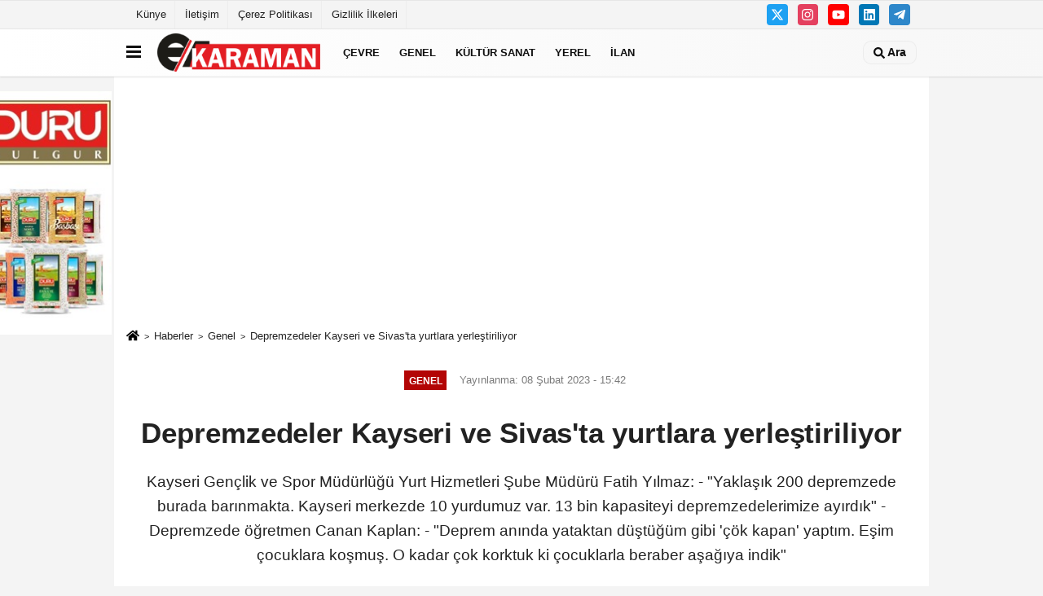

--- FILE ---
content_type: text/html; charset=UTF-8
request_url: https://www.e-karaman.com/depremzedeler-kayseri-ve-sivas-ta-yurtlara-yerlestiriliyor/42805/
body_size: 11188
content:
 <!DOCTYPE html> <html lang="tr-TR"><head> <meta name="format-detection" content="telephone=no"/> <meta id="meta-viewport" name="viewport" content="width=1200"> <meta charset="utf-8"> <title>Depremzedeler Kayseri ve Sivas'ta yurtlara yerleştiriliyor - Genel - E-karaman</title> <meta name="title" content="Depremzedeler Kayseri ve Sivas&#39;ta yurtlara yerleştiriliyor - Genel - E-karaman"> <meta name="description" content="Kayseri Gençlik ve Spor Müdürlüğü Yurt Hizmetleri Şube Müdürü Fatih Yılmaz: - &quot;Yaklaşık 200 depremzede burada barınmakta. Kayseri merkezde 10 yurdumuz..."> <meta name="datePublished" content="2023-02-08T15:42:07+03:00"> <meta name="dateModified" content="2023-02-08T15:42:07+03:00"> <meta name="articleSection" content="news"> <link rel="canonical" href="https://www.e-karaman.com/depremzedeler-kayseri-ve-sivas-ta-yurtlara-yerlestiriliyor/42805/" /> <link rel="manifest" href="https://www.e-karaman.com/manifest.json"> <meta name="robots" content="max-image-preview:large" /> <meta name="robots" content="max-snippet:160"> <link rel="amphtml" href="https://www.e-karaman.com/amp/haber/depremzedeler-kayseri-ve-sivas-ta-yurtlara-yerlestiriliyor/42805/"/> <link rel="image_src" type="image/jpeg" href="https://www.e-karaman.com/images/haberler/"/> <meta http-equiv="content-language" content="tr"/> <meta name="content-language" content="tr"><meta name="apple-mobile-web-app-status-bar-style" content="#ebe7e6"><meta name="msapplication-navbutton-color" content="#ebe7e6"> <meta name="theme-color" content="#ebe7e6"/> <link rel="shortcut icon" type="image/x-icon" href="https://www.e-karaman.com/favicon.ico"> <link rel="apple-touch-icon" href="https://www.e-karaman.com/favicon.ico"> <meta property="og:site_name" content="https://www.e-karaman.com" /> <meta property="og:type" content="article" /> <meta property="og:title" content="Depremzedeler Kayseri ve Sivas&#39;ta yurtlara yerleştiriliyor" /> <meta property="og:url" content="https://www.e-karaman.com/depremzedeler-kayseri-ve-sivas-ta-yurtlara-yerlestiriliyor/42805/" /> <meta property="og:description" content="Kayseri Gençlik ve Spor Müdürlüğü Yurt Hizmetleri Şube Müdürü Fatih Yılmaz: - &quot;Yaklaşık 200 depremzede burada barınmakta. Kayseri merkezde 10 yurdumuz var. 13 bin kapasiteyi depremzedelerimize ayırdık&quot; - Depremzede öğretmen Canan Kaplan: - &quot;Deprem anında yataktan düştüğüm gibi &#39;çök kapan&#39; yaptım. Eşim çocuklara koşmuş. O kadar çok korktuk ki çocuklarla beraber aşağıya indik&quot;"/> <meta property="og:image" content="https://www.e-karaman.com/images/haberler/" /> <meta property="og:locale" content="tr_TR" /> <meta property="og:image:width" content="641" /> <meta property="og:image:height" content="380" /> <meta property="og:image:alt" content="Depremzedeler Kayseri ve Sivas&#39;ta yurtlara yerleştiriliyor" /> <meta name="twitter:card" content="summary_large_image" /> <meta name="twitter:url" content="https://www.e-karaman.com/depremzedeler-kayseri-ve-sivas-ta-yurtlara-yerlestiriliyor/42805/" /> <meta name="twitter:title" content="Depremzedeler Kayseri ve Sivas&#39;ta yurtlara yerleştiriliyor" /> <meta name="twitter:description" content="Kayseri Gençlik ve Spor Müdürlüğü Yurt Hizmetleri Şube Müdürü Fatih Yılmaz: - &quot;Yaklaşık 200 depremzede burada barınmakta. Kayseri merkezde 10 yurdumuz var. 13 bin kapasiteyi depremzedelerimize ayırdık&quot; - Depremzede öğretmen Canan Kaplan: - &quot;Deprem anında yataktan düştüğüm gibi &#39;çök kapan&#39; yaptım. Eşim çocuklara koşmuş. O kadar çok korktuk ki çocuklarla beraber aşağıya indik&quot;" /> <meta name="twitter:image:src" content="https://www.e-karaman.com/images/haberler/" /> <meta name="twitter:domain" content="https://www.e-karaman.com" /> <link rel="alternate" type="application/rss+xml" title="Depremzedeler Kayseri ve Sivas&#39;ta yurtlara yerleştiriliyor" href="https://www.e-karaman.com/rss_genel_110.xml"/> <script type="text/javascript"> var facebookApp = ''; var facebookAppVersion = 'v10.0'; var twitter_username = ''; var reklamtime = "10000"; var domainname = "https://www.e-karaman.com"; var splashcookie = null; var splashtime = null;	var _TOKEN = "276cc83792411ecbb8f5bb9f04245f92"; </script><link rel="preload" as="style" href="https://www.e-karaman.com/template/prime/assets/css/app.css?v=2025101613354120251028175825" /><link rel="stylesheet" type="text/css" media='all' href="https://www.e-karaman.com/template/prime/assets/css/app.css?v=2025101613354120251028175825"/> <link rel="preload" as="script" href="https://www.e-karaman.com/template/prime/assets/js/app.js?v=2025101613354120251028175825" /><script src="https://www.e-karaman.com/template/prime/assets/js/app.js?v=2025101613354120251028175825"></script> <script src="https://www.e-karaman.com/template/prime/assets/js/sticky.sidebar.js?v=2025101613354120251028175825"></script> <script src="https://www.e-karaman.com/template/prime/assets/js/libs/swiper/swiper.js?v=2025101613354120251028175825" defer></script> <script src="https://www.e-karaman.com/template/prime/assets/js/print.min.js?v=2025101613354120251028175825" defer></script> <script src="https://www.e-karaman.com/reg-sw.js?v=2025101613354120251028175825" defer></script> <script data-schema="organization" type="application/ld+json"> { "@context": "https://schema.org", "@type": "Organization", "name": "E-karaman", "url": "https://www.e-karaman.com", "logo": { "@type": "ImageObject",	"url": "https://www.e-karaman.com/images/genel/logo-3.png",	"width": 360, "height": 90}, "sameAs": [ "", "https://www.youtube.com/@e-karaman8284", "https://www.twitter.com/twitter", "https://www.instagram.com", "https://www.Linkedin.com/", "https://www.xing.com", "" ] } </script> <script type="application/ld+json"> { "@context": "https://schema.org", "@type": "BreadcrumbList",	"@id": "https://www.e-karaman.com/depremzedeler-kayseri-ve-sivas-ta-yurtlara-yerlestiriliyor/42805/#breadcrumb", "itemListElement": [{ "@type": "ListItem", "position": 1, "item": { "@id": "https://www.e-karaman.com", "name": "Ana Sayfa" } }, { "@type": "ListItem", "position": 2, "item": {"@id": "https://www.e-karaman.com/genel/","name": "Genel" } }, { "@type": "ListItem", "position": 3, "item": { "@id": "https://www.e-karaman.com/depremzedeler-kayseri-ve-sivas-ta-yurtlara-yerlestiriliyor/42805/", "name": "Depremzedeler Kayseri ve Sivas&#39;ta yurtlara yerleştiriliyor" } }] } </script> <script type="application/ld+json">{ "@context": "https://schema.org", "@type": "NewsArticle",	"inLanguage":"tr-TR", "mainEntityOfPage": { "@type": "WebPage", "@id": "https://www.e-karaman.com/depremzedeler-kayseri-ve-sivas-ta-yurtlara-yerlestiriliyor/42805/" }, "headline": "Depremzedeler Kayseri ve Sivas&amp;#39;ta yurtlara yerleştiriliyor", "name": "Depremzedeler Kayseri ve Sivas&#39;ta yurtlara yerleştiriliyor", "articleBody": "Kayseri ve Sivas&#39;taki yurtlar, Kahramanmaraş merkezli depremlerde yıkımın yaşandığı kentlerden gelen depremzedeleri misafir ediyor.Kayseri Gençlik ve Spor Müdürlüğü Yurt Hizmetleri Şube Müdürü Fatih Yılmaz, AA muhabirine, depremzedeleri ilk olarak 1914 kapasiteli Melikgazi KYK Kız Öğrenci Yurdu&#39;na yönlendirdiklerini söyledi.Dünden itibaren depremzedelerin gelmeye başladığını ifade eden Yılmaz, sözlerini şöyle sürdürdü:&quot;Şu anda yaklaşık 200 depremzede burada barınmakta. Kayseri merkezde 10 yurdumuz var. 2 de merkezin dışında var. Bütün yurtlarımız alarm seviyesinde. Bu 10 yurdumuzun toplam 13 bin kapasitesi var. 13 bin kapasiteyi tamamen depremzedelerimize ayırdık. Bütün yurtlarımız açık. Doldukça diğer yurtlarımıza inşallah havale edeceğiz. Atatürk Spor Salonu, Gençlik ve Spor İl Müdürlüğünün lojistik merkezi oldu. İstanbul, Ankara&#39;dan bu tarafa gelen yardım malzemelerini buradan sevk ve idare ediyoruz.&quot;Sıcak yemeklerinin de olduğunu belirten Yılmaz, &quot;Bunun yanında öğrencilerimiz bile artan, kullanmadıkları, yeni ve temiz malzemelerini buraya getirdi. Buradan Elbistan ve Kahramanmaraş&#39;a 3 gündür biner kişilik yemek gönderiyoruz. Ocak ve tüp de gönderdik. Çalışmalarımız devam ediyor.&quot; diye konuştu.- &quot;Sadece dede ve bir oğlu kaldı&quot;Depreme eşi ve 2 çocuğuyla Adıyaman&#39;da yakalanan İŞKUR personeli Ahmet Güzel de deprem sırasında çocuklarla güçlükle binadan çıkabildiklerini anlattı.İŞKUR binasının da yıkıldığını aktaran Güzel, 5 personelin enkazda kaldığını söyledi.Tanıdığı birçok kişinin enkazda kaldığını kaydeden Güzel, &quot;Teyzemin eşi, çocukları, gelini 3 katlı binada kaldı. Sadece dede ve bir oğlu sağ, diğerleri vefat etti.&quot; dedi.- &quot;İkinci depremi de yine içeride yaşadık&quot;Kahramanmaraş&#39;tan eşi ve 3 çocuğu ile gelen öğretmen Canan Kaplan ise &quot;Çok iyi karşılandık. İlk önce hastaneye gittik. Hastaneden buraya yönlendirdiler bizi. Geldiğimizden beri öğrenci kardeşlerimiz bile bize yardımda bulundu. Çocuk bezine kadar her şeyimizi karşıladılar. Çok mutluyuz, sıcak bir ortamdayız.&quot; ifadesini kullandı.Çok korktuklarını ancak kendilerine sahip çıkıldığını dile getiren Kaplan, şunları kaydetti:&quot;Deprem anında yataktan düştüğüm gibi &#39;çök kapan&#39; yaptım. Eşim çocuklara koşmuş. O kadar çok korktuk ki çocuklarla beraber aşağıya indik. Sekizinci kattaydık. Cahilce davrandım. Eşimle beraber &#39;bir daha olmaz&#39; diye düşündük. Tekrar yukarı çıktık. Biraz dinlenelim diye. Çünkü hava çok soğuktu. Arabanın içinde çocuklar da durmuyordu. İkinci depremi de yine içeride yaşadık. Sonra nasıl çıktığımızı bilmiyorum.&quot;- SivasMalatya&#39;dan dizel tren setleriyle Sivas&#39;a gelen 143 depremzedenin 120&#39;si, Gençlik ve Spor İl Müdürlüğü koordinesinde kentteki Binali Yıldırım Kız Yurdu Yerleşkesi ve Kadı Burhanettin Yurdu&#39;na yerleştirildi, 23&#39;ü ise yakınlarının evine götürüldü.Şarkışla ilçesindeki Muhsin Yazıcıoğlu Öğrenci Yurdu&#39;na da Kahramanmaraş&#39;tan gelen 400 depremzede yerleştirildi.Depremzedelerin sağlık, giyecek ve sıcak yemek ihtiyaçları kaymakamlık ve belediyenin afet koordinasyon merkezince karşılanıyor.Depremzedeleri ziyaret eden Şarkışla Belediye Başkanı Ahmet Turgay Oğuz, &quot;Yurdumuzda 500 kişi istihdam edebiliriz. Milli Eğitim Bakanlığına bağlı ortaöğretim yurtlarımız da var. Dolayısıyla Şarkışla&#39;da kalacak yer konusunda problem yok.&quot; dedi.AA", "articleSection": "Genel",	"wordCount": 406,	"image": [{	"@type": "ImageObject",	"url": "https://www.e-karaman.com/images/haberler/",	"height": 380,	"width": 641 }], "datePublished": "2023-02-08T15:42:07+03:00", "dateModified": "2023-02-08T15:42:07+03:00", "genre": "news",	"isFamilyFriendly":"True",	"publishingPrinciples":"https://www.e-karaman.com/gizlilik-ilkesi.html",	"thumbnailUrl": "https://www.e-karaman.com/images/haberler/", "typicalAgeRange": "7-", "keywords": "",	"author": { "@type": "Person", "name": "Hasan Erkin ÖZEN",	"url": "https://www.e-karaman.com/editor/hasan-erkin-ozen" }, "publisher": { "@type": "Organization", "name": "E-karaman", "logo": { "@type": "ImageObject", "url": "https://www.e-karaman.com/images/genel/logo-3.png", "width": 360, "height": 90 } }, "description": "Kayseri Gençlik ve Spor Müdürlüğü Yurt Hizmetleri Şube Müdürü Fatih Yılmaz: - &quot;Yaklaşık 200 depremzede burada barınmakta. Kayseri merkezde 10 yurdumuz var. 13 bin kapasiteyi depremzedelerimize ayırdık&quot; - Depremzede öğretmen Canan Kaplan: - &quot;Deprem anında yataktan düştüğüm gibi &#39;çök kapan&#39; yaptım. Eşim çocuklara koşmuş. O kadar çok korktuk ki çocuklarla beraber aşağıya indik&quot;"
} </script><!-- Google tag (gtag.js) --><script async src="https://www.googletagmanager.com/gtag/js?id=G-6HSW0SN2RL"></script><script> window.dataLayer = window.dataLayer || []; function gtag(){dataLayer.push(arguments);} gtag('js', new Date()); gtag('config', 'G-6HSW0SN2RL');</script><script async src="https://pagead2.googlesyndication.com/pagead/js/adsbygoogle.js?client=ca-pub-5659790178815558" crossorigin="anonymous"></script></head><body class=""> <div class="container position-relative"><div class="sabit-reklam fixed-reklam"><div class=" text-center" ><div class=" mb15"><img data-src="https://www.e-karaman.com/images/reklam/61f8687e-4c51-4e41-bc0e-fbf233201850.jpg" alt="Reklam" class="img-fluid lazy" /></div></div></div><div class="sabit-reklam sag-sabit fixed-reklam"></div></div> <div class="container-fluid d-md-block d-none header-border"><div class="container d-md-block d-none"><div class="row"><div class="col-md-7"><ul class="nav text-12 float-left"> <li><a class="nav-link-top" href="https://www.e-karaman.com/kunye.html" title="Künye" >Künye</a></li><li><a class="nav-link-top" href="https://www.e-karaman.com/iletisim.html" title="İletişim" >İletişim</a></li><li><a class="nav-link-top" href="https://www.e-karaman.com/cerez-politikasi.html" title="Çerez Politikası" >Çerez Politikası</a></li><li><a class="nav-link-top" href="https://www.e-karaman.com/gizlilik-ilkeleri.html" title="Gizlilik İlkeleri" >Gizlilik İlkeleri</a></li> </ul></div><div class="col-md-5"><div class="my-1 float-right"> <a href="https://www.twitter.com/twitter" title="https://www.twitter.com/twitter" target="_blank" rel="noopener" class="bg-twitter btn btn-icon-top rounded mr-2"><svg width="16" height="16" class="svg-wh"> <use xlink:href="https://www.e-karaman.com/template/prime/assets/img/spritesvg.svg#twitterx" /> </svg> </a> <a href="https://www.instagram.com" title="https://www.instagram.com" target="_blank" rel="noopener" class="bg-instagram btn btn-icon-top rounded mr-2"><svg width="16" height="16" class="svg-wh"> <use xlink:href="https://www.e-karaman.com/template/prime/assets/img/spritesvg.svg#instagram" /> </svg> </a> <a href="https://www.youtube.com/@e-karaman8284" title="https://www.youtube.com/@e-karaman8284" target="_blank" rel="noopener" class="bg-youtube btn btn-icon-top rounded mr-2"><svg width="16" height="16" class="svg-wh"> <use xlink:href="https://www.e-karaman.com/template/prime/assets/img/spritesvg.svg#youtube" /> </svg> </a> <a href="https://www.Linkedin.com/" title="https://www.Linkedin.com/" target="_blank" rel="noopener" class="bg-linkedin btn btn-icon-top rounded mr-2"><svg width="16" height="16" class="svg-wh"> <use xlink:href="https://www.e-karaman.com/template/prime/assets/img/spritesvg.svg#linkedin" /> </svg> </a> <a href="https://www.telegram.com" target="_blank" rel="noopener" class="bg-telegram btn btn-icon-top rounded mr-2" title="https://www.telegram.com"><svg width="16" height="16" class="svg-wh"> <use xlink:href="https://www.e-karaman.com/template/prime/assets/img/spritesvg.svg#telegram" /> </svg> </a> </div></div> </div> </div></div> <div class="header-border"></div> <nav class="d-print-none navbar navbar-expand-lg bg-white align-items-center header box-shadow-menu"> <div class="container"><div class="menu" data-toggle="modal" data-target="#menu-aside" data-toggle-class="modal-open-aside"> <span class="menu-item"></span> <span class="menu-item"></span> <span class="menu-item"></span> </div> <a class="navbar-brand logo align-items-center" href="https://www.e-karaman.com" title="Karaman Haber - Karaman Haberleri - Son Dakika Karaman haberleri "><picture> <source data-srcset="https://www.e-karaman.com/images/genel/logo-3.png?v=2025101613354120251028175825" type="image/webp" class="img-fluid logoh"> <source data-srcset="https://www.e-karaman.com/images/genel/logo-3.png?v=2025101613354120251028175825" type="image/jpeg" class="img-fluid logoh"> <img src="https://www.e-karaman.com/images/genel/logo-3.png?v=2025101613354120251028175825" alt="Anasayfa" class="img-fluid logoh" width="100%" height="100%"></picture></a> <ul class="navbar-nav mr-auto font-weight-bolder nav-active-border bottom b-primary d-none d-md-flex"> <li class="nav-item text-uppercase"><a class="nav-link text-uppercase" href="https://www.e-karaman.com/cevre/" title="Çevre" >Çevre</a></li><li class="nav-item text-uppercase"><a class="nav-link text-uppercase" href="https://www.e-karaman.com/genel/" title="Genel" >Genel</a></li><li class="nav-item text-uppercase"><a class="nav-link text-uppercase" href="https://www.e-karaman.com/kultur-sanat/" title="Kültür Sanat" >Kültür Sanat</a></li><li class="nav-item text-uppercase"><a class="nav-link text-uppercase" href="https://www.e-karaman.com/yerel/" title="Yerel" >Yerel</a></li><li class="nav-item text-uppercase"><a class="nav-link text-uppercase" href="https://www.e-karaman.com/ilan/" title="İlan" >İlan</a></li> </ul> <ul class="navbar-nav ml-auto align-items-center font-weight-bolder"> <li class="nav-item"><a href="javascript:;" data-toggle="modal" data-target="#search-box" class="search-button nav-link py-1" title="Arama"><svg class="svg-bl" width="14" height="18"> <use xlink:href="https://www.e-karaman.com/template/prime/assets/img/spritesvg.svg#search" /> </svg> <span> Ara</span></a></li> </ul> </div></nav></header> <div class="fixed-share bg-white box-shadow is-hidden align-items-center d-flex post-tools px-3"> <span class="bg-facebook post-share share-link" onClick="ShareOnFacebook('https://www.e-karaman.com/depremzedeler-kayseri-ve-sivas-ta-yurtlara-yerlestiriliyor/42805/');return false;" title="facebook"><svg width="18" height="18" class="svg-wh"><use xlink:href="https://www.e-karaman.com/template/prime/assets/img/sprite.svg?v=1#facebook-f"></use></svg> </span> <span class="bg-twitter post-share share-link" onClick="ShareOnTwitter('https://www.e-karaman.com/depremzedeler-kayseri-ve-sivas-ta-yurtlara-yerlestiriliyor/42805/', 'tr', '', 'Depremzedeler Kayseri ve Sivas’ta yurtlara yerleştiriliyor')" title="twitter"><svg width="18" height="18" class="svg-wh"><use xlink:href="https://www.e-karaman.com/template/prime/assets/img/sprite.svg?v=1#twitterx"></use></svg></span> <a rel="noopener" class="bg-whatsapp post-share share-link" href="https://api.whatsapp.com/send?text=Depremzedeler Kayseri ve Sivas’ta yurtlara yerleştiriliyor https://www.e-karaman.com/depremzedeler-kayseri-ve-sivas-ta-yurtlara-yerlestiriliyor/42805/" title="whatsapp"><svg width="18" height="18" class="svg-wh"><use xlink:href="https://www.e-karaman.com/template/prime/assets/img/sprite.svg?v=1#whatsapp"></use></svg></a> <a target="_blank" rel="noopener" class="bg-telegram post-share share-link" href="https://t.me/share/url?url=https://www.e-karaman.com/depremzedeler-kayseri-ve-sivas-ta-yurtlara-yerlestiriliyor/42805/&text=Depremzedeler Kayseri ve Sivas’ta yurtlara yerleştiriliyor" title="telegram"><svg width="18" height="18" class="svg-wh"><use xlink:href="https://www.e-karaman.com/template/prime/assets/img/sprite.svg?v=1#telegram"></use></svg></a> <a target="_blank" rel="noopener" class="bg-linkedin post-share share-link" href="https://www.linkedin.com/shareArticle?url=https://www.e-karaman.com/depremzedeler-kayseri-ve-sivas-ta-yurtlara-yerlestiriliyor/42805/" title="linkedin"><svg width="18" height="18" class="svg-wh"><use xlink:href="https://www.e-karaman.com/template/prime/assets/img/sprite.svg?v=1#linkedin"></use></svg></a> <a target="_blank" rel="noopener" class="bg-pinterest post-share share-link" href="https://pinterest.com/pin/create/button/?url=https://www.e-karaman.com/depremzedeler-kayseri-ve-sivas-ta-yurtlara-yerlestiriliyor/42805/&media=https://www.e-karaman.com/images/haberler/&description=Depremzedeler Kayseri ve Sivas’ta yurtlara yerleştiriliyor" title="pinterest"><svg width="18" height="18" class="svg-wh"><use xlink:href="https://www.e-karaman.com/template/prime/assets/img/sprite.svg?v=1#pinterest"></use></svg></a> <div class="ml-auto d-flex align-items-center"> <a href="javascript:;" class="font-buyut text-muted text-center font-button plus mr-2"> <span>A</span> <div class="text-10 font-weight-normal">Büyüt</div> </a> <a href="javascript:;" class="font-kucult text-muted text-center font-button mr-2"> <span>A</span> <div class="text-10 font-weight-normal">Küçült</div> </a> <a href="javascript:;" class="text-muted text-center position-relative scroll-go" data-scroll="yorumlar-42805" data-count="0"> <svg class="svg-gr" width="24" height="24"><use xlink:href="https://www.e-karaman.com/template/prime/assets/img/sprite.svg?v=1#comments" /></svg> <div class="text-10">Yorumlar</div> </a> </div> </div> <div class="print-body" id="print-42805"> <div class="container py-1 bg-white"> <nav aria-label="breadcrumb"> <ol class="breadcrumb justify-content-left"> <li class="breadcrumb-item"><a href="https://www.e-karaman.com" title="Ana Sayfa"><svg class="svg-br-2" width="16" height="16"><use xlink:href="https://www.e-karaman.com/template/prime/assets/img/sprite.svg?v=1#home" /></svg></a></li> <li class="breadcrumb-item"><a href="https://www.e-karaman.com/arsiv/" title="Arşiv">Haberler</a></li> <li class="breadcrumb-item"><a href="https://www.e-karaman.com/genel/" title="Genel">Genel</a></li> <li class="breadcrumb-item active d-md-block d-none" aria-current="page"><a href="https://www.e-karaman.com/depremzedeler-kayseri-ve-sivas-ta-yurtlara-yerlestiriliyor/42805/" title="Depremzedeler Kayseri ve Sivas&#39;ta yurtlara yerleştiriliyor">Depremzedeler Kayseri ve Sivas&#39;ta yurtlara yerleştiriliyor</a></li> </ol> </nav> <div id="haberler"> <div class="haber-kapsa print-body" id="print-42805"> <div class="news-start"> <article id="haber-42805"> <div class="text-md-center" > <div class="text-muted text-sm py-2 d-md-flex align-items-center justify-content-center"> <div class="badge badge-lg text-uppercase bg-primary mr-3 my-2 " style="background: !important;"> Genel </div> <div class="d-md-block text-12 text-fade"><svg class="svg-gr-2 d-none" width="14" height="14"><use xlink:href="https://www.e-karaman.com/template/prime/assets/img/sprite.svg?v=1#clock"></use></svg> Yayınlanma: 08 Şubat 2023 - 15:42 </div> <div class="text-12 ml-md-3 text-fade"> </div> </div> <h1 class="text-36 post-title my-2 py-2 font-weight-bold"> Depremzedeler Kayseri ve Sivas&#39;ta yurtlara yerleştiriliyor </h1> <h2 class="text-2222 mb-0 my-2 py-2 font-weight-normal">Kayseri Gençlik ve Spor Müdürlüğü Yurt Hizmetleri Şube Müdürü Fatih Yılmaz: - "Yaklaşık 200 depremzede burada barınmakta. Kayseri merkezde 10 yurdumuz var. 13 bin kapasiteyi depremzedelerimize ayırdık" - Depremzede öğretmen Canan Kaplan: - "Deprem anında yataktan düştüğüm gibi 'çök kapan' yaptım. Eşim çocuklara koşmuş. O kadar çok korktuk ki çocuklarla beraber aşağıya indik"</h2> <div class="text-muted text-sm py-2 d-md-none align-items-center d-flex text-nowrap"> <div class="badge badge-lg text-uppercase bg-primary mr-3"> Genel </div> <div class="text-12"> 08 Şubat 2023 - 15:42 </div> <div class="ml-3 d-none d-md-block text-12"> </div> </div> <div class="fix-socials_btm d-flex d-md-none"> <div class="post-tools"> <a rel="noopener" class="post-share share-link" href="https://www.e-karaman.com" title="Ana Sayfa"><svg width="18" height="18" class="svg-wh"><use xlink:href="https://www.e-karaman.com/template/prime/assets/img/sprite.svg?v=1#home"></use></svg></a> <span class="bg-facebook post-share share-link" onClick="ShareOnFacebook('https://www.e-karaman.com/depremzedeler-kayseri-ve-sivas-ta-yurtlara-yerlestiriliyor/42805/');return false;" title="facebook"><svg width="18" height="18" class="svg-wh"><use xlink:href="https://www.e-karaman.com/template/prime/assets/img/sprite.svg?v=1#facebook-f"></use></svg> </span> <span class="bg-twitter post-share share-link" onClick="ShareOnTwitter('https://www.e-karaman.com/depremzedeler-kayseri-ve-sivas-ta-yurtlara-yerlestiriliyor/42805/', 'tr', '', 'Depremzedeler Kayseri ve Sivas’ta yurtlara yerleştiriliyor')" title="twitter"><svg width="18" height="18" class="svg-wh"><use xlink:href="https://www.e-karaman.com/template/prime/assets/img/sprite.svg?v=1#twitterx"></use></svg> </span> <a target="_blank" rel="noopener" class="bg-whatsapp post-share share-link" href="https://api.whatsapp.com/send?text=Depremzedeler Kayseri ve Sivas’ta yurtlara yerleştiriliyor https://www.e-karaman.com/depremzedeler-kayseri-ve-sivas-ta-yurtlara-yerlestiriliyor/42805/" title="whatsapp"><svg width="18" height="18" class="svg-wh"><use xlink:href="https://www.e-karaman.com/template/prime/assets/img/sprite.svg?v=1#whatsapp"></use></svg></a> <a target="_blank" rel="noopener" class="bg-telegram post-share share-link" href="https://t.me/share/url?url=https://www.e-karaman.com/depremzedeler-kayseri-ve-sivas-ta-yurtlara-yerlestiriliyor/42805/&text=Depremzedeler Kayseri ve Sivas’ta yurtlara yerleştiriliyor" title="telegram"><svg width="18" height="18" class="svg-wh"><use xlink:href="https://www.e-karaman.com/template/prime/assets/img/sprite.svg?v=1#telegram"></use></svg></a> <a target="_blank" rel="noopener" class="bg-linkedin post-share share-link" href="https://www.linkedin.com/shareArticle?url=https://www.e-karaman.com/depremzedeler-kayseri-ve-sivas-ta-yurtlara-yerlestiriliyor/42805/" title="linkedin"><svg width="18" height="18" class="svg-wh"><use xlink:href="https://www.e-karaman.com/template/prime/assets/img/sprite.svg?v=1#linkedin"></use></svg></a> <a target="_blank" rel="noopener" class="bg-pinterest post-share share-link" href="https://pinterest.com/pin/create/button/?url=https://www.e-karaman.com/depremzedeler-kayseri-ve-sivas-ta-yurtlara-yerlestiriliyor/42805/&media=https://www.e-karaman.com/images/haberler/&description=Depremzedeler Kayseri ve Sivas’ta yurtlara yerleştiriliyor" title="pinterest"><svg width="18" height="18" class="svg-wh"><use xlink:href="https://www.e-karaman.com/template/prime/assets/img/sprite.svg?v=1#pinterest"></use></svg></a> <div class="ml-5 ml-auto d-flex align-items-center"> <a href="javascript:;" class="text-muted text-center position-relative scroll-go d-md-inline-block " data-scroll="yorumlar-42805" data-count="0"> <svg class="svg-gr" width="24" height="24"><use xlink:href="https://www.e-karaman.com/template/prime/assets/img/sprite.svg?v=1#comments" /></svg> <div class="text-10">Yorumlar</div> </a> </div> </div></div> <div class="post-tools my-3 d-flex d-print-none flex-scroll flex-wrap"> <span class="bg-facebook post-share share-link" onClick="ShareOnFacebook('https://www.e-karaman.com/depremzedeler-kayseri-ve-sivas-ta-yurtlara-yerlestiriliyor/42805/');return false;" title="facebook"><svg width="18" height="18" class="svg-wh"><use xlink:href="https://www.e-karaman.com/template/prime/assets/img/sprite.svg?v=1#facebook-f"></use></svg> </span> <span class="bg-twitter post-share share-link" onClick="ShareOnTwitter('https://www.e-karaman.com/depremzedeler-kayseri-ve-sivas-ta-yurtlara-yerlestiriliyor/42805/', 'tr', '', 'Depremzedeler Kayseri ve Sivas’ta yurtlara yerleştiriliyor')" title="twitter"><svg width="18" height="18" class="svg-wh"><use xlink:href="https://www.e-karaman.com/template/prime/assets/img/sprite.svg?v=1#twitterx"></use></svg> </span> <a target="_blank" rel="noopener" class="bg-whatsapp post-share share-link" href="https://api.whatsapp.com/send?text=Depremzedeler Kayseri ve Sivas’ta yurtlara yerleştiriliyor https://www.e-karaman.com/depremzedeler-kayseri-ve-sivas-ta-yurtlara-yerlestiriliyor/42805/" title="whatsapp"><svg width="18" height="18" class="svg-wh"><use xlink:href="https://www.e-karaman.com/template/prime/assets/img/sprite.svg?v=1#whatsapp"></use></svg></a> <a target="_blank" rel="noopener" class="bg-telegram post-share share-link" href="https://t.me/share/url?url=https://www.e-karaman.com/depremzedeler-kayseri-ve-sivas-ta-yurtlara-yerlestiriliyor/42805/&text=Depremzedeler Kayseri ve Sivas’ta yurtlara yerleştiriliyor" title="telegram"><svg width="18" height="18" class="svg-wh"><use xlink:href="https://www.e-karaman.com/template/prime/assets/img/sprite.svg?v=1#telegram"></use></svg></a> <a target="_blank" rel="noopener" class="bg-linkedin post-share share-link" href="https://www.linkedin.com/shareArticle?url=https://www.e-karaman.com/depremzedeler-kayseri-ve-sivas-ta-yurtlara-yerlestiriliyor/42805/" title="linkedin"><svg width="18" height="18" class="svg-wh"><use xlink:href="https://www.e-karaman.com/template/prime/assets/img/sprite.svg?v=1#linkedin"></use></svg></a> <a target="_blank" rel="noopener" class="bg-pinterest post-share share-link" href="https://pinterest.com/pin/create/button/?url=https://www.e-karaman.com/depremzedeler-kayseri-ve-sivas-ta-yurtlara-yerlestiriliyor/42805/&media=https://www.e-karaman.com/images/haberler/&description=Depremzedeler Kayseri ve Sivas’ta yurtlara yerleştiriliyor" title="pinterest"><svg width="18" height="18" class="svg-wh"><use xlink:href="https://www.e-karaman.com/template/prime/assets/img/sprite.svg?v=1#pinterest"></use></svg></a> <div class="ml-5 ml-auto d-flex align-items-center"> <a href="javascript:;" class="text-muted text-center mr-4 printer d-none d-md-inline-block" name="print42805" id="42805" title="Yazdır"> <svg class="svg-gr" width="24" height="24"><use xlink:href="https://www.e-karaman.com/template/prime/assets/img/sprite.svg?v=1#print" /></svg> <div class="text-10">Yazdır</div> </a> <a href="javascript:;" class="font-buyut text-muted text-center font-button plus mr-2"> <span>A</span> <div class="text-10 font-weight-normal">Büyüt</div> </a> <a href="javascript:;" class="font-kucult text-muted text-center font-button mr-2"> <span>A</span> <div class="text-10 font-weight-normal">Küçült</div> </a> <a href="javascript:;" class="text-muted text-center position-relative scroll-go d-none d-md-inline-block " data-scroll="yorumlar-42805" data-count="0"> <svg class="svg-gr" width="24" height="24"><use xlink:href="https://www.e-karaman.com/template/prime/assets/img/sprite.svg?v=1#comments" /></svg> <div class="text-10">Yorumlar</div> </a> </div> </div> </div> <div class="border-bottom my-3"></div> <div class="row"> <div class="col-md-8"> <div class="lazy mb-4 responsive-image"> </div> <div class="post-body my-3"> <div class="detay" property="articleBody">
Kayseri ve Sivas&#39;taki yurtlar, Kahramanmaraş merkezli depremlerde yıkımın yaşandığı kentlerden gelen depremzedeleri misafir ediyor.</p>Kayseri Gençlik ve Spor Müdürlüğü Yurt Hizmetleri Şube Müdürü Fatih Yılmaz, AA muhabirine, depremzedeleri ilk olarak 1914 kapasiteli Melikgazi KYK Kız Öğrenci Yurdu&#39;na yönlendirdiklerini söyledi.</p>Dünden itibaren depremzedelerin gelmeye başladığını ifade eden Yılmaz, sözlerini şöyle sürdürdü:</p>"Şu anda yaklaşık 200 depremzede burada barınmakta. Kayseri merkezde 10 yurdumuz var. 2 de merkezin dışında var. Bütün yurtlarımız alarm seviyesinde. Bu 10 yurdumuzun toplam 13 bin kapasitesi var. 13 bin kapasiteyi tamamen depremzedelerimize ayırdık. Bütün yurtlarımız açık. Doldukça diğer yurtlarımıza inşallah havale edeceğiz. Atatürk Spor Salonu, Gençlik ve Spor İl Müdürlüğünün lojistik merkezi oldu. İstanbul, Ankara&#39;dan bu tarafa gelen yardım malzemelerini buradan sevk ve idare ediyoruz."</p>Sıcak yemeklerinin de olduğunu belirten Yılmaz, "Bunun yanında öğrencilerimiz bile artan, kullanmadıkları, yeni ve temiz malzemelerini buraya getirdi. Buradan Elbistan ve Kahramanmaraş&#39;a 3 gündür biner kişilik yemek gönderiyoruz. Ocak ve tüp de gönderdik. Çalışmalarımız devam ediyor." diye konuştu.</p>- "Sadece dede ve bir oğlu kaldı"</p>Depreme eşi ve 2 çocuğuyla Adıyaman&#39;da yakalanan İŞKUR personeli Ahmet Güzel de deprem sırasında çocuklarla güçlükle binadan çıkabildiklerini anlattı.</p>İŞKUR binasının da yıkıldığını aktaran Güzel, 5 personelin enkazda kaldığını söyledi.</p>Tanıdığı birçok kişinin enkazda kaldığını kaydeden Güzel, "Teyzemin eşi, çocukları, gelini 3 katlı binada kaldı. Sadece dede ve bir oğlu sağ, diğerleri vefat etti." dedi.</p>- "İkinci depremi de yine içeride yaşadık"</p>Kahramanmaraş&#39;tan eşi ve 3 çocuğu ile gelen öğretmen Canan Kaplan ise "Çok iyi karşılandık. İlk önce hastaneye gittik. Hastaneden buraya yönlendirdiler bizi. Geldiğimizden beri öğrenci kardeşlerimiz bile bize yardımda bulundu. Çocuk bezine kadar her şeyimizi karşıladılar. Çok mutluyuz, sıcak bir ortamdayız." ifadesini kullandı.</p>Çok korktuklarını ancak kendilerine sahip çıkıldığını dile getiren Kaplan, şunları kaydetti:</p>"Deprem anında yataktan düştüğüm gibi &#39;çök kapan&#39; yaptım. Eşim çocuklara koşmuş. O kadar çok korktuk ki çocuklarla beraber aşağıya indik. Sekizinci kattaydık. Cahilce davrandım. Eşimle beraber &#39;bir daha olmaz&#39; diye düşündük. Tekrar yukarı çıktık. Biraz dinlenelim diye. Çünkü hava çok soğuktu. Arabanın içinde çocuklar da durmuyordu. İkinci depremi de yine içeride yaşadık. Sonra nasıl çıktığımızı bilmiyorum."</p>- Sivas</p>Malatya&#39;dan dizel tren setleriyle Sivas&#39;a gelen 143 depremzedenin 120&#39;si, Gençlik ve Spor İl Müdürlüğü koordinesinde kentteki Binali Yıldırım Kız Yurdu Yerleşkesi ve Kadı Burhanettin Yurdu&#39;na yerleştirildi, 23&#39;ü ise yakınlarının evine götürüldü.</p>Şarkışla ilçesindeki Muhsin Yazıcıoğlu Öğrenci Yurdu&#39;na da Kahramanmaraş’tan gelen 400 depremzede yerleştirildi.</p>Depremzedelerin sağlık, giyecek ve sıcak yemek ihtiyaçları kaymakamlık ve belediyenin afet koordinasyon merkezince karşılanıyor.</p>Depremzedeleri ziyaret eden Şarkışla Belediye Başkanı Ahmet Turgay Oğuz, "Yurdumuzda 500 kişi istihdam edebiliriz. Milli Eğitim Bakanlığına bağlı ortaöğretim yurtlarımız da var. Dolayısıyla Şarkışla&#39;da kalacak yer konusunda problem yok." dedi.</p><br>AA </div> </div> <div class="clearfixy"></div><div class="emojiler py-3" data-id="42805"></div><script> $(document).ready(function () {
$('.emojiler[data-id="'+42805+'"]').load('https://www.e-karaman.com/template/prime/include/emoji.php?postid=42805&type=1');
});</script> <div class="my-3 py-1 d-print-none commenttab" id="yorumlar-42805"> <div class="b-t"> <div class="nav-active-border b-primary top"> <ul class="nav font-weight-bold align-items-center" id="myTab" role="tablist"> <li class="nav-item" role="tab" aria-selected="false"> <a class="nav-link py-3 active" id="comments-tab-42805" data-toggle="tab" href="#comments-42805"><span class="d-md-block text-16">YORUMLAR</span></a> </li> </ul> </div> </div> <div class="tab-content"> <div class="tab-pane show active" id="comments-42805"> <div class="my-3"> <div class="commentResult"></div> <form class="contact_form commentstyle" action="" onsubmit="return tumeva.commentSubmit(this)" name="yorum"> <div class="reply my-2" id="kim" style="display:none;"><strong> <span></span> </strong> adlı kullanıcıya cevap <a href="#" class="notlikeid reply-comment-cancel">x</a> </div> <div class="form-group"> <textarea onkeyup="textCounterJS(this.form.Yorum,this.form.remLensoz,1000);" id="yorum" type="text" minlength="10" name="Yorum" required="required" class="form-control pb-4" placeholder="Kanunlara aykırı, konuyla ilgisi olmayan, küfür içeren yorumlar onaylanmamaktadır.IP adresiniz kaydedilmektedir."></textarea> <label for="remLensoz"> <input autocomplete="off" class="commentbgr text-12 border-0 py-2 px-1" readonly id="remLensoz" name="remLensoz" type="text" maxlength="3" value="2000 karakter"/> </label> <script type="text/javascript"> function textCounterJS(field, cntfield, maxlimit) { if (field.value.length > maxlimit) field.value = field.value.substring(0, maxlimit); else cntfield.value = (maxlimit - field.value.length).toString().concat(' karakter'); } </script> </div> <div class="row"> <div class="col-md-6"> <div class="form-group"> <input autocomplete="off" type="text" maxlength="75" name="AdSoyad" class="form-control" id="adsoyad" required placeholder="Ad / Soyad"> </div> </div> </div> <input type="hidden" name="Baglanti" value="0" class="YorumId"/> <input type="hidden" name="Durum" value="YorumGonder"/> <input type="hidden" name="VeriId" value="42805"/> <input type="hidden" name="Tip" value="1"/> <input type="hidden" name="show" value="20260122"/> <input type="hidden" name="token" value="276cc83792411ecbb8f5bb9f04245f92"> <button id="send" type="submit" class="text-14 btn btn-sm btn-primary px-4 font-weight-bold"> Gönder</button> </form> </div> <!-- yorumlar --> </div> </div></div> <div class="heading d-print-none py-3">İlginizi Çekebilir</div><div class="row row-sm list-grouped d-print-none"> <div class="col-md-6"> <div class="list-item block"> <a href="https://www.e-karaman.com/tozakli-koyu-dugun-salonu-torenle-acildi/322211/" title="Tozaklı köyü düğün salonu törenle açıldı"><picture> <source data-srcset="https://www.e-karaman.com/images/haberler/2025/11/tozakli-koyu-dugun-salonu-torenle-acildi-t.webp" type="image/webp" class="img-fluid"> <source data-srcset="https://www.e-karaman.com/images/haberler/2025/11/tozakli-koyu-dugun-salonu-torenle-acildi_1.jpg" type="image/jpeg" class="img-fluid"> <img src="https://www.e-karaman.com/template/prime/assets/img/313x170.jpg?v=2025101613354120251028175825" data-src="https://www.e-karaman.com/images/haberler/2025/11/tozakli-koyu-dugun-salonu-torenle-acildi_1.jpg" alt="Tozaklı köyü düğün salonu törenle açıldı" class="img-fluid lazy maxh3" width="384" height="208"></picture></a> <div class="list-content"> <div class="list-body h-2x"><a href="https://www.e-karaman.com/tozakli-koyu-dugun-salonu-torenle-acildi/322211/" title="Tozaklı köyü düğün salonu törenle açıldı" class="list-title mt-1">Tozaklı köyü düğün salonu törenle açıldı</a> </div> </div> </div> </div> <div class="col-md-6"> <div class="list-item block"> <a href="https://www.e-karaman.com/turk-bayragini-open-teyzenin-goruntusu-yurekleri-isitti/322209/" title="Türk bayrağını öpen teyzenin görüntüsü yürekleri ısıttı"><picture> <source data-srcset="https://www.e-karaman.com/images/haberler/2025/11/turk-bayragini-open-teyzenin-goruntusu-yurekleri-isitti-t.webp" type="image/webp" class="img-fluid"> <source data-srcset="https://www.e-karaman.com/images/haberler/2025/11/turk-bayragini-open-teyzenin-goruntusu-yurekleri-isitti_1.jpg" type="image/jpeg" class="img-fluid"> <img src="https://www.e-karaman.com/template/prime/assets/img/313x170.jpg?v=2025101613354120251028175825" data-src="https://www.e-karaman.com/images/haberler/2025/11/turk-bayragini-open-teyzenin-goruntusu-yurekleri-isitti_1.jpg" alt="Türk bayrağını öpen teyzenin görüntüsü yürekleri ısıttı" class="img-fluid lazy maxh3" width="384" height="208"></picture></a> <div class="list-content"> <div class="list-body h-2x"><a href="https://www.e-karaman.com/turk-bayragini-open-teyzenin-goruntusu-yurekleri-isitti/322209/" title="Türk bayrağını öpen teyzenin görüntüsü yürekleri ısıttı" class="list-title mt-1">Türk bayrağını öpen teyzenin görüntüsü yürekleri ısıttı</a> </div> </div> </div> </div> <div class="col-md-6"> <div class="list-item block"> <a href="https://www.e-karaman.com/konuralp-pirincinin-uretimi-arttirilacak/322208/" title="Konuralp pirincinin üretimi arttırılacak"><picture> <source data-srcset="https://www.e-karaman.com/images/haberler/2025/11/konuralp-pirincinin-uretimi-arttirilacak-t.webp" type="image/webp" class="img-fluid"> <source data-srcset="https://www.e-karaman.com/images/haberler/2025/11/konuralp-pirincinin-uretimi-arttirilacak_1.jpg" type="image/jpeg" class="img-fluid"> <img src="https://www.e-karaman.com/template/prime/assets/img/313x170.jpg?v=2025101613354120251028175825" data-src="https://www.e-karaman.com/images/haberler/2025/11/konuralp-pirincinin-uretimi-arttirilacak_1.jpg" alt="Konuralp pirincinin üretimi arttırılacak" class="img-fluid lazy maxh3" width="384" height="208"></picture></a> <div class="list-content"> <div class="list-body h-2x"><a href="https://www.e-karaman.com/konuralp-pirincinin-uretimi-arttirilacak/322208/" title="Konuralp pirincinin üretimi arttırılacak" class="list-title mt-1">Konuralp pirincinin üretimi arttırılacak</a> </div> </div> </div> </div> <div class="col-md-6"> <div class="list-item block"> <a href="https://www.e-karaman.com/zonguldak-ta-sosyal-medya-fenomenlerinin-katildigi-organizasyonlara-vergi-denetimi/322157/" title="Zonguldak&#39;ta sosyal medya fenomenlerinin katıldığı organizasyonlara vergi denetimi"><picture> <source data-srcset="https://www.e-karaman.com/images/haberler/2025/11/zonguldak39ta-sosyal-medya-fenomenlerinin-katildigi-organizasyonlara-vergi-denetimi-t.webp" type="image/webp" class="img-fluid"> <source data-srcset="https://www.e-karaman.com/images/haberler/2025/11/zonguldak39ta-sosyal-medya-fenomenlerinin-katildigi-organizasyonlara-vergi-denetimi_1.jpg" type="image/jpeg" class="img-fluid"> <img src="https://www.e-karaman.com/template/prime/assets/img/313x170.jpg?v=2025101613354120251028175825" data-src="https://www.e-karaman.com/images/haberler/2025/11/zonguldak39ta-sosyal-medya-fenomenlerinin-katildigi-organizasyonlara-vergi-denetimi_1.jpg" alt="Zonguldak&#39;ta sosyal medya fenomenlerinin katıldığı organizasyonlara vergi denetimi" class="img-fluid lazy maxh3" width="384" height="208"></picture></a> <div class="list-content"> <div class="list-body h-2x"><a href="https://www.e-karaman.com/zonguldak-ta-sosyal-medya-fenomenlerinin-katildigi-organizasyonlara-vergi-denetimi/322157/" title="Zonguldak&#39;ta sosyal medya fenomenlerinin katıldığı organizasyonlara vergi denetimi" class="list-title mt-1">Zonguldak&#39;ta sosyal medya fenomenlerinin katıldığı organizasyonlara vergi denetimi</a> </div> </div> </div> </div> </div></div> <div class="col-md-4 d-print-none sidebar42805"><div class="heading my-2">Son Haberler</div> <div class="list-grid"> <a href="https://www.e-karaman.com/avsa-adasi/322265/" title="Avşa Adası" class="list-item mb-0 py-2"> <picture> <source data-srcset="https://www.e-karaman.com/images/haberler/2026/01/avsa-adasi-3835-t.webp" type="image/webp"> <source data-srcset="https://www.e-karaman.com/images/haberler/2026/01/avsa-adasi-3835-t.jpg" type="image/jpeg"> <img src="https://www.e-karaman.com/template/prime/assets/img/92x50-l.jpg?v=2025101613354120251028175825" data-src="https://www.e-karaman.com/images/haberler/2026/01/avsa-adasi-3835-t.jpg" alt="Avşa Adası" class="img-fluid lazy w-92 mh-50px" width="92" height="50"></picture> <div class="list-content py-0 ml-2"> <div class="list-body h-2x"> <div class="list-title h-2x text-topnews text-15 lineblockh"> Avşa Adası </div> </div> </div> </a> <a href="https://www.e-karaman.com/vali-cicek-basinla-birlikte-yonetecegiz/322264/" title="Vali Çiçek: 'Basınla Birlikte Yöneteceğiz' " class="list-item mb-0 py-2"> <picture> <source data-srcset="https://www.e-karaman.com/images/haberler/2026/01/vali-cicek-basinla-birlikte-yonetecegiz-4475-t.webp" type="image/webp"> <source data-srcset="https://www.e-karaman.com/images/haberler/2026/01/vali-cicek-basinla-birlikte-yonetecegiz-4475-t.jpg" type="image/jpeg"> <img src="https://www.e-karaman.com/template/prime/assets/img/92x50-l.jpg?v=2025101613354120251028175825" data-src="https://www.e-karaman.com/images/haberler/2026/01/vali-cicek-basinla-birlikte-yonetecegiz-4475-t.jpg" alt="Vali Çiçek: 'Basınla Birlikte Yöneteceğiz' " class="img-fluid lazy w-92 mh-50px" width="92" height="50"></picture> <div class="list-content py-0 ml-2"> <div class="list-body h-2x"> <div class="list-title h-2x text-topnews text-15 lineblockh"> Vali Çiçek: 'Basınla Birlikte Yöneteceğiz' </div> </div> </div> </a> <a href="https://www.e-karaman.com/karaman-barosu-ndan-turk-bayragi-eylemine-sert-kinama-failler-adalet-onune-cikarilsin/322263/" title="Karaman Barosu'ndan Türk Bayrağı Eylemine Sert Kınama: Failler Adalet Önüne Çıkarılsın" class="list-item mb-0 py-2"> <picture> <source data-srcset="https://www.e-karaman.com/images/haberler/2026/01/karaman-barosu-ndan-turk-bayragi-eylemine-sert-kinama-failler-adalet-onune-cikarilsin-1115-t.webp" type="image/webp"> <source data-srcset="https://www.e-karaman.com/images/haberler/2026/01/karaman-barosu-ndan-turk-bayragi-eylemine-sert-kinama-failler-adalet-onune-cikarilsin-1115-t.jpg" type="image/jpeg"> <img src="https://www.e-karaman.com/template/prime/assets/img/92x50-l.jpg?v=2025101613354120251028175825" data-src="https://www.e-karaman.com/images/haberler/2026/01/karaman-barosu-ndan-turk-bayragi-eylemine-sert-kinama-failler-adalet-onune-cikarilsin-1115-t.jpg" alt="Karaman Barosu'ndan Türk Bayrağı Eylemine Sert Kınama: "Failler Adalet Önüne Çıkarılsın"" class="img-fluid lazy w-92 mh-50px" width="92" height="50"></picture> <div class="list-content py-0 ml-2"> <div class="list-body h-2x"> <div class="list-title h-2x text-topnews text-15 lineblockh"> Karaman Barosu'ndan Türk Bayrağı Eylemine Sert Kınama: "Failler Adalet... </div> </div> </div> </a> <a href="https://www.e-karaman.com/avukat-huseyin-mutlu-suslu-cumleler-ve-fotograflarla-butce-cikmaz/322262/" title="Avukat Hüseyin Mutlu; Süslü Cümleler Ve Fotoğraflarla Bütçe Çıkmaz" class="list-item mb-0 py-2"> <picture> <source data-srcset="https://www.e-karaman.com/images/haberler/2026/01/avukat-huseyin-mutlu-suslu-cumleler-ve-fotograflarla-butce-cikmaz-9275-t.webp" type="image/webp"> <source data-srcset="https://www.e-karaman.com/images/haberler/2026/01/avukat-huseyin-mutlu-suslu-cumleler-ve-fotograflarla-butce-cikmaz-9275-t.jpg" type="image/jpeg"> <img src="https://www.e-karaman.com/template/prime/assets/img/92x50-l.jpg?v=2025101613354120251028175825" data-src="https://www.e-karaman.com/images/haberler/2026/01/avukat-huseyin-mutlu-suslu-cumleler-ve-fotograflarla-butce-cikmaz-9275-t.jpg" alt="Avukat Hüseyin Mutlu; "Süslü Cümleler Ve Fotoğraflarla Bütçe Çıkmaz"" class="img-fluid lazy w-92 mh-50px" width="92" height="50"></picture> <div class="list-content py-0 ml-2"> <div class="list-body h-2x"> <div class="list-title h-2x text-topnews text-15 lineblockh"> Avukat Hüseyin Mutlu; "Süslü Cümleler Ve Fotoğraflarla Bütçe Çıkmaz" </div> </div> </div> </a> <a href="https://www.e-karaman.com/chp-li-unver-den-mera-uyarisi-karaman-da-otlar-enerjiye-hayvanlar-acliga-kurban-ediliyor/322261/" title="CHP'li Ünver'den Mera Uyarısı: 'Karaman'da Otlar Enerjiye, Hayvanlar Açlığa Kurban Ediliyor!'" class="list-item mb-0 py-2"> <picture> <source data-srcset="https://www.e-karaman.com/images/haberler/2026/01/chp-li-unver-den-mera-uyarisi-karaman-da-otlar-enerjiye-hayvanlar-acliga-kurban-ediliyor-8734-t.webp" type="image/webp"> <source data-srcset="https://www.e-karaman.com/images/haberler/2026/01/chp-li-unver-den-mera-uyarisi-karaman-da-otlar-enerjiye-hayvanlar-acliga-kurban-ediliyor-8734-t.jpg" type="image/jpeg"> <img src="https://www.e-karaman.com/template/prime/assets/img/92x50-l.jpg?v=2025101613354120251028175825" data-src="https://www.e-karaman.com/images/haberler/2026/01/chp-li-unver-den-mera-uyarisi-karaman-da-otlar-enerjiye-hayvanlar-acliga-kurban-ediliyor-8734-t.jpg" alt="CHP'li Ünver'den Mera Uyarısı: 'Karaman'da Otlar Enerjiye, Hayvanlar Açlığa Kurban Ediliyor!'" class="img-fluid lazy w-92 mh-50px" width="92" height="50"></picture> <div class="list-content py-0 ml-2"> <div class="list-body h-2x"> <div class="list-title h-2x text-topnews text-15 lineblockh"> CHP'li Ünver'den Mera Uyarısı: 'Karaman'da Otlar Enerjiye, Hayvanlar... </div> </div> </div> </a> </div> </div> </div> <div style="display:none;"> <script> $(document).ready(function () { $('.sidebar42805').theiaStickySidebar({ additionalMarginTop: 70, additionalMarginBottom: 20 });}); </script> </div></article> </div> </div> </div> <div class="page-load-status"> <div class="loader-ellips infinite-scroll-request"> <span class="loader-ellips__dot"></span> <span class="loader-ellips__dot"></span> <span class="loader-ellips__dot"></span> <span class="loader-ellips__dot"></span> </div> <p class="infinite-scroll-last"></p> <p class="infinite-scroll-error"></p></div> </div> </div> </div> <div class="modal" id="search-box" data-backdrop="true" aria-hidden="true"> <div class="modal-dialog modal-lg modal-dialog-centered"> <div class="modal-content bg-transparent"> <div class="modal-body p-0"> <a href="javascript:;" data-dismiss="modal" title="Kapat" class="float-right ml-3 d-flex text-white mb-3 font-weight-bold"><svg class="svg-wh fa-4x" width="18" height="18"> <use xlink:href="https://www.e-karaman.com/template/prime/assets/img/spritesvg.svg#times" /> </svg></a> <form role="search" action="https://www.e-karaman.com/template/prime/search.php" method="post"> <input id="arama-input" required minlength="3" autocomplete="off" type="text" name="q" placeholder="Lütfen aramak istediğiniz kelimeyi yazınız." class="form-control py-3 px-4 border-0"> <input type="hidden" name="type" value="1" > <input type="hidden" name="token" value="9ce4f8d2dd3a1a6e702c48d8a03deed4"></form> <div class="text-white mt-3 mx-3"></div> </div> </div> </div></div> <div class="modal fade" id="menu-aside" data-backdrop="true" aria-hidden="true"> <div class="modal-dialog modal-left w-xxl mobilmenuheader"> <div class="d-flex flex-column h-100"> <div class="navbar px-md-5 px-3 py-3 d-flex"> <a href="javascript:;" data-dismiss="modal" class="ml-auto"> <svg class="svg-w fa-3x" width="18" height="18"> <use xlink:href="https://www.e-karaman.com/template/prime/assets/img/spritesvg.svg#times" /> </svg> </a> </div> <div class="px-md-5 px-3 py-2 scrollable hover flex"> <div class="nav flex-column"> <div class="nav-item"> <a class="nav-link pl-0 py-2" href="https://www.e-karaman.com" title="Ana Sayfa">Ana Sayfa</a></div> <div class="nav-item"><a class="nav-link pl-0 py-2" href="https://www.e-karaman.com/cevre/" title="Çevre" >Çevre</a></div><div class="nav-item"><a class="nav-link pl-0 py-2" href="https://www.e-karaman.com/genel/" title="Genel" >Genel</a></div><div class="nav-item"><a class="nav-link pl-0 py-2" href="https://www.e-karaman.com/kultur-sanat/" title="Kültür Sanat" >Kültür Sanat</a></div><div class="nav-item"><a class="nav-link pl-0 py-2" href="https://www.e-karaman.com/yerel/" title="Yerel" >Yerel</a></div><div class="nav-item"><a class="nav-link pl-0 py-2" href="https://www.e-karaman.com/ilan/" title="İlan" >İlan</a></div> <div class="nav-item"><a class="nav-link pl-0 py-2" href="https://www.e-karaman.com/kose-yazarlari/" title="Köşe Yazarları">Köşe Yazarları</a></div> <div class="nav-item"> <a class="nav-link pl-0 py-2" href="https://www.e-karaman.com/foto-galeri/" title=" Foto Galeri">Foto Galeri</a> </div> <div class="nav-item"> <a class="nav-link pl-0 py-2" href="https://www.e-karaman.com/video-galeri/" title="Video Galeri">Video Galeri</a> </div> <div class="nav-item"><a class="nav-link pl-0 py-2" href="https://www.e-karaman.com/gunun-haberleri/" title="Günün Haberleri">Günün Haberleri</a></div> <div class="nav-item"><a class="nav-link pl-0 py-2" href="https://www.e-karaman.com/arsiv/" title="Arşiv"> Arşiv</a></div> <div class="nav-item"><a class="nav-link pl-0 py-2" href="https://www.e-karaman.com/gazete-arsivi/" title="Gazete Arşivi">Gazete Arşivi</a></div> <div class="nav-item"><a class="nav-link pl-0 py-2" href="https://www.e-karaman.com/hava-durumu/" title="Hava Durumu">Hava Durumu</a> </div> </div> </div> </div> </div></div><footer class="d-print-none"><div class="py-4 bg-white footer"> <div class="container"> <div class="row"> <div class="col-md-12"> <div class="nav mb-1 py-1 justify-content-center text-13"> <a href="https://www.twitter.com/twitter" title="https://www.twitter.com/twitter" target="_blank" rel="noopener" class="bg-twitter btn btn-icon rounded mr-2"><svg width="18" height="18" class="svg-wh"> <use xlink:href="https://www.e-karaman.com/template/prime/assets/img/spritesvg.svg#twitterx" /> </svg> </a> <a href="https://www.instagram.com" title="https://www.instagram.com" target="_blank" rel="noopener" class="bg-instagram btn btn-icon rounded mr-2"><svg width="18" height="18" class="svg-wh"> <use xlink:href="https://www.e-karaman.com/template/prime/assets/img/spritesvg.svg#instagram" /> </svg> </a> <a href="https://www.youtube.com/@e-karaman8284" title="https://www.youtube.com/@e-karaman8284" target="_blank" rel="noopener" class="bg-youtube btn btn-icon rounded mr-2"><svg width="18" height="18" class="svg-wh"> <use xlink:href="https://www.e-karaman.com/template/prime/assets/img/spritesvg.svg#youtube" /> </svg> </a> <a href="https://www.Linkedin.com/" title="https://www.Linkedin.com/" target="_blank" rel="noopener" class="bg-linkedin btn btn-icon rounded mr-2"><svg width="18" height="18" class="svg-wh"> <use xlink:href="https://www.e-karaman.com/template/prime/assets/img/spritesvg.svg#linkedin" /> </svg> </a> <a href="https://www.telegram.com" target="_blank" rel="noopener" class="bg-telegram btn btn-icon rounded mr-2" title="https://www.telegram.com"><svg width="18" height="18" class="svg-wh"> <use xlink:href="https://www.e-karaman.com/template/prime/assets/img/spritesvg.svg#telegram" /> </svg> </a> </div> <ul class="nav mb-1 justify-content-center text-13"> <li><a class="nav-link pl-0" href="https://www.e-karaman.com/rss.html" title="RSS" target="_blank" rel="noopener">Rss</a></li> <li><a class="nav-link pl-0" href="https://www.e-karaman.com/kunye.html" title="Künye" >Künye</a></li><li><a class="nav-link pl-0" href="https://www.e-karaman.com/iletisim.html" title="İletişim" >İletişim</a></li><li><a class="nav-link pl-0" href="https://www.e-karaman.com/cerez-politikasi.html" title="Çerez Politikası" >Çerez Politikası</a></li><li><a class="nav-link pl-0" href="https://www.e-karaman.com/gizlilik-ilkeleri.html" title="Gizlilik İlkeleri" >Gizlilik İlkeleri</a></li> </ul> <div class="text-center backlinklink"><a href="https://23studios.org">Turkish Game Localization</a> <a href="https://www.toprakcilarmakina.com/"> Bulgur Makinesi</a> <a href="https://www.e-karaman.com">Karaman Haber</a> <a href="https://www.ulusalmanset.com"> Ekonomi Haberleri</a> <a href="https://www.gundem70.com">Karaman Haber</a> <a href="https://www.ozenmedya.com.tr">Karaman Web Tasarım</a> <a href="https://www.hukuknetwork.com">Hukuki Haber</a> <a href="https://www.karamandaemlak.com">Karaman Emlak</a> <a href="https://zenflowers.com.tr/">Karaman Çiçekci</a> <a href="https://www.ozendavetiye.com">Davetiye</a> <h1>Karaman</h1><h2>Karaman Haber</h2><h3>Karaman Haberleri</h3><h4>Karaman Son Dakika</h4><h5>Karaman son dakika Haberleri</h5><h6>Karamandan haberler</h6></div> <div class="text-12"><p class="text-center">Sitemizde bulunan yazı , video, fotoğraf ve haberlerin her hakkı saklıdır.<br>İzinsiz veya kaynak gösterilemeden kullanılamaz.</p></div> </div> </div> </div></div> <a href="#" class="scrollup"><svg width="20" height="20" class="svg-wh"><use xlink:href="https://www.e-karaman.com/template/prime/assets/img/spritesvg.svg#arrow-up"></use></svg></a> <script>$('.mb20').on('load', function() { $(this).css('cssText', 'height: '+this.contentDocument.body.scrollHeight+'px !important'); }); $('.post-body img').not('#reklam img').each(function() {	$(this).addClass('lazy'); $(this).attr({ "data-src": $(this).attr('src') }) .removeAttr('src');
});</script> <script src="https://www.e-karaman.com/template/prime/assets/js/infinite-scroll.pkgd.min.js?v=2025101613354120251028175825" defer></script> <script> var PRIME = {"settings": { "analytics": "" } }; $(document).ready(function () { $infinityContainer = $('#haberler').infiniteScroll({ path: function() { return $('.haber-kapsa').last().find('#sonrakiHaber').attr('href'); }, append: '.haber-kapsa', prefill: true, historyTitle: true, history: 'push',	status: '.page-load-status', });
if ($infinityContainer) { $infinityContainer.on('history.infiniteScroll', function(event, title, path) {
$(".scroll-go").click(function() { var e = $(this).attr("data-scroll"); $("html, body").animate({ scrollTop: $("#" + e).offset().top }, 1e3) }); $("article").addClass("my-3"); $(".news-start").addClass("border-bottom");	$('.mb20').on('load', function() { $(this).css('cssText', 'height: '+this.contentDocument.body.scrollHeight+'px !important'); }); gtag('config', PRIME.settings.analytics, { 'page_path': window.location.pathname }); }); }	}); //	// </script> <script> var tumeva = tumeva || {}; $(document).ready(function () { $(document).on('focus', '.yorumComment', function () { $(".commentox").css('display', 'block'); }); tumeva = $.extend(tumeva, { commentInit: function () { this.replyCommentInit(); }, replyCommentInit: function () { $(document).on('click', '.reply-comment', function (elem) { var $elem = $(this), $form = $('#comments-' + $elem.data('id')); $form.find('.reply').show(); $form.find('.reply strong').html($elem.data('name')); $form.find('input[name=Baglanti]').val($elem.data('comment-id')); elem.preventDefault(); }); $(document).on('click', '.reply-comment-cancel', function (elem) { var $elem = $(this); $elem.closest('form').find('.reply').hide(); $elem.closest('form').find('input[name=Baglanti]').val(0); elem.preventDefault(); }); }, commentSubmit: function (elem) { var $form = $(elem); if (tumeva.inputCommentCheck($form)) return false; tumeva.sendComment($form); return false; }, sendComment: function (form) { var resultDiv = form.find('.commentResult'); $.ajax({ type: "POST", url: "https://www.e-karaman.com/template/prime/include/ajaxcomment.php", data: form.serialize(), success: function (response) {	$('.commentResult').html(response); form.each(function () { this.reset(); }); form.find('.reply').hide(); form.find('input[name=Baglanti]').val(0); }, error: function () { resultDiv.html("Sistemsel hata oluştu. Lütfen daha sonra tekrar deneyiniz"); } }); }, inputCommentCheck: function (form) { var error = false; form.find('.minput').each(function (index) { $(this).removeClass('requiredx').parent().find("span").remove(); if ($(this).val() == "") { $(this).addClass('requiredx'); $(this).parent().append('<span class="commentstyledanger">* Zorunlu alan</span>'); error = true; } }); return error; }, commentLike: function (id, url) { $.ajax({ type: 'POST', url: url, data: 'id=' + id, success: function (response) { $('span#like' + id).html(response); } }); return false; }, commentNotLike: function (id, url) { $.ajax({ type: 'POST', url: url, data: 'id=' + id, success: function (response) { $('span#notlike' + id).html(response); } }); return false; } }); tumeva.commentInit(); }); </script> <div data-type="_mgwidget" data-widget-id="1899543"></div><script>(function(w,q){w[q]=w[q]||[];w[q].push(["_mgc.load"])})(window,"_mgq");</script> <script defer src="https://static.cloudflareinsights.com/beacon.min.js/vcd15cbe7772f49c399c6a5babf22c1241717689176015" integrity="sha512-ZpsOmlRQV6y907TI0dKBHq9Md29nnaEIPlkf84rnaERnq6zvWvPUqr2ft8M1aS28oN72PdrCzSjY4U6VaAw1EQ==" data-cf-beacon='{"version":"2024.11.0","token":"20075f2fbb3d461d91bf2631972184d5","r":1,"server_timing":{"name":{"cfCacheStatus":true,"cfEdge":true,"cfExtPri":true,"cfL4":true,"cfOrigin":true,"cfSpeedBrain":true},"location_startswith":null}}' crossorigin="anonymous"></script>
</body></html>

--- FILE ---
content_type: text/html; charset=UTF-8
request_url: https://www.e-karaman.com/template/prime/include/emoji.php?postid=42805&type=1
body_size: 268
content:
<script>$('.emojiler[data-id="'+42805+'"] .emotions a').click(function() { var emo = $(this).attr('data-id'); var type = $(this).attr('data-type'); var postid = $('.emojiler[data-id="'+42805+'"] .emotions').attr('data-id'); var count = parseInt($('.emojiler[data-id="'+42805+'"] a[data-id='+emo+']').data('total')); $.ajax({ type: 'post', url: 'https://www.e-karaman.com/template/prime/include/reaction.php', data: "emo="+emo + "&postid="+postid + "&type="+type, dataType: 'json', success: function(result) { if(result.status == 'yes') { $('.emojiler[data-id="'+42805+'"]').load('https://www.e-karaman.com/template/prime/include/emoji.php?postid=42805&type=1');	}else if(result.status == 'alert') { $('.emojiler[data-id="'+42805+'"]').load('https://www.e-karaman.com/template/prime/include/emoji.php?postid=42805&type=1').show(0).delay(3000); }else{ $('.emojiler[data-id="'+42805+'"]').load('https://www.e-karaman.com/template/prime/include/emoji.php?postid=42805&type=1'); } var sum = null; var perc = null; $(".emotion").each(function() { sum += $(this).data('total'); }); $(".emotion").each(function() { var perc = ($(this).data('total')*100)/sum; $(this).find('.emotion-count-perc').css('height',perc+'%'); }); } });
}); var sum = null; var perc = null; $(".emotion").each(function() { sum += $(this).data('total'); }); $(".emotion").each(function() { var perc = ($(this).data('total')*100)/sum; $(this).find('.emotion-count-perc').css('height',perc+'%'); }); $('[data-toggle="tooltip"]').tooltip({ trigger: "hover" });</script><div class="row"> <div class="col-md-8"> <div class="my-2 d-print-none"> <div class="d-flex align-items-center flex-scroll emotions" data-id="42805"> <a href="javascript:;" data-title="Beğendim" class="emotion" data-id="1" data-type="1" data-total="0" title="Beğendim"> <div class="emotion-count"><div class="emotion-count-perc" data-total="0"></div></div> <div class="emotion-img"><img width="44" height="44" data-src="https://www.e-karaman.com/template/prime/assets/img/emotion/win.svg?v=1" alt="Beğendim" class="lazy"></div> </a><a href="javascript:;" data-title="Alkış" class="emotion" data-id="2" data-type="1" data-total="0" title="Alkış"> <div class="emotion-count"><div class="emotion-count-perc" data-total="0"></div></div> <div class="emotion-img"><img width="44" height="44" data-src="https://www.e-karaman.com/template/prime/assets/img/emotion/alkis.svg?v=1" alt="Alkış" class="lazy"></div> </a><a href="javascript:;" data-title="Sevdim" class="emotion" data-id="3" data-type="1" data-total="0" title="Sevdim"> <div class="emotion-count"><div class="emotion-count-perc" data-total="0"></div></div> <div class="emotion-img"><img width="44" height="44" data-src="https://www.e-karaman.com/template/prime/assets/img/emotion/sevdim.svg?v=1" alt="Sevdim" class="lazy"></div> </a><a href="javascript:;" data-title="Beğenmedim" class="emotion" data-id="4" data-type="1" data-total="0" title="Beğenmedim"> <div class="emotion-count"><div class="emotion-count-perc" data-total="0"></div></div> <div class="emotion-img"><img width="44" height="44" data-src="https://www.e-karaman.com/template/prime/assets/img/emotion/begenmedim.svg?v=1" alt="Beğenmedim" class="lazy"></div> </a><a href="javascript:;" data-title="Kızgın" class="emotion" data-id="5" data-type="1" data-total="0" title="Kızgın"> <div class="emotion-count"><div class="emotion-count-perc" data-total="0"></div></div> <div class="emotion-img"><img width="44" height="44" data-src="https://www.e-karaman.com/template/prime/assets/img/emotion/kizgin.svg?v=1" alt="Kızgın" class="lazy"></div> </a><a href="javascript:;" data-title="Hahaha" class="emotion" data-id="6" data-type="1" data-total="0" title="Hahaha"> <div class="emotion-count"><div class="emotion-count-perc" data-total="0"></div></div> <div class="emotion-img"><img width="44" height="44" data-src="https://www.e-karaman.com/template/prime/assets/img/emotion/hahaha.svg?v=1" alt="Hahaha" class="lazy"></div> </a><a href="javascript:;" data-title="İnanılmaz" class="emotion" data-id="7" data-type="1" data-total="0" title="İnanılmaz"> <div class="emotion-count"><div class="emotion-count-perc" data-total="0"></div></div> <div class="emotion-img"><img width="44" height="44" data-src="https://www.e-karaman.com/template/prime/assets/img/emotion/inanilmaz.svg?v=1" alt="İnanılmaz" class="lazy"></div> </a><a href="javascript:;" data-title="Üzgün" class="emotion" data-id="8" data-type="1" data-total="0" title="Üzgün"> <div class="emotion-count"><div class="emotion-count-perc" data-total="0"></div></div> <div class="emotion-img"><img width="44" height="44" data-src="https://www.e-karaman.com/template/prime/assets/img/emotion/uzgun.svg?v=1" alt="Üzgün" class="lazy"></div> </a> </div> <div class="emoji-info text-danger list-item text-12"></div> </div> </div> </div> 

--- FILE ---
content_type: text/html; charset=utf-8
request_url: https://www.google.com/recaptcha/api2/aframe
body_size: 267
content:
<!DOCTYPE HTML><html><head><meta http-equiv="content-type" content="text/html; charset=UTF-8"></head><body><script nonce="1JWpf8FtFjuf_BebYhwRow">/** Anti-fraud and anti-abuse applications only. See google.com/recaptcha */ try{var clients={'sodar':'https://pagead2.googlesyndication.com/pagead/sodar?'};window.addEventListener("message",function(a){try{if(a.source===window.parent){var b=JSON.parse(a.data);var c=clients[b['id']];if(c){var d=document.createElement('img');d.src=c+b['params']+'&rc='+(localStorage.getItem("rc::a")?sessionStorage.getItem("rc::b"):"");window.document.body.appendChild(d);sessionStorage.setItem("rc::e",parseInt(sessionStorage.getItem("rc::e")||0)+1);localStorage.setItem("rc::h",'1769059084424');}}}catch(b){}});window.parent.postMessage("_grecaptcha_ready", "*");}catch(b){}</script></body></html>